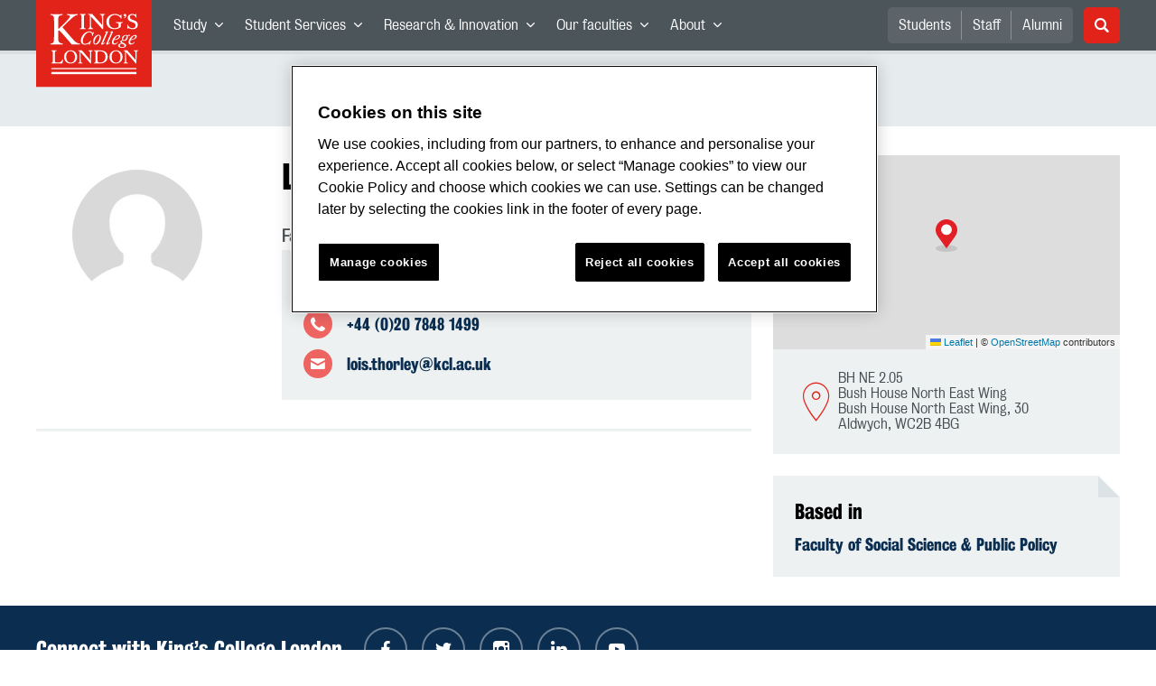

--- FILE ---
content_type: application/javascript; charset=UTF-8
request_url: https://www.kcl.ac.uk/_GhbZtw_e33f3a6e-9e41-4503-b24e-2697b41fd1ff/static/modern/js/223.0522d171aba8bcec84a1.mjs
body_size: 14784
content:
(self["__LOADABLE_LOADED_CHUNKS__"] = self["__LOADABLE_LOADED_CHUNKS__"] || []).push([[223],{

/***/ 76550:
/***/ ((__unused_webpack_module, __webpack_exports__, __webpack_require__) => {

"use strict";
/* harmony export */ __webpack_require__.d(__webpack_exports__, {
/* harmony export */   A4: () => (/* binding */ Renderer),
/* harmony export */   Tz: () => (/* binding */ RenderContextProvider)
/* harmony export */ });
/* unused harmony exports Abbreviation, Anchor, Asset, Code, Component, Delete, Divider, Emphasis, Entry, FormContentType, Fragment, Heading, Image, InlineCode, InlineEntry, Insert, Keyboard, LineBreak, Link, Liquid, List, ListItem, Mark, Panel, Paragraph, Quote, RenderChildren, RendererContext, Strikethrough, Strong, Subscript, Superscript, Table, TableBody, TableCaption, TableCell, TableFooter, TableHeader, TableHeaderCell, TableRow, Underline, Variable */
/* harmony import */ var react__WEBPACK_IMPORTED_MODULE_0__ = __webpack_require__(48322);
var __defProp = Object.defineProperty;
var __getOwnPropSymbols = Object.getOwnPropertySymbols;
var __hasOwnProp = Object.prototype.hasOwnProperty;
var __propIsEnum = Object.prototype.propertyIsEnumerable;
var __defNormalProp = (obj, key, value) => key in obj ? __defProp(obj, key, { enumerable: true, configurable: true, writable: true, value }) : obj[key] = value;
var __spreadValues = (a, b) => {
  for (var prop in b || (b = {}))
    if (__hasOwnProp.call(b, prop))
      __defNormalProp(a, prop, b[prop]);
  if (__getOwnPropSymbols)
    for (var prop of __getOwnPropSymbols(b)) {
      if (__propIsEnum.call(b, prop))
        __defNormalProp(a, prop, b[prop]);
    }
  return a;
};
var __objRest = (source, exclude) => {
  var target = {};
  for (var prop in source)
    if (__hasOwnProp.call(source, prop) && exclude.indexOf(prop) < 0)
      target[prop] = source[prop];
  if (source != null && __getOwnPropSymbols)
    for (var prop of __getOwnPropSymbols(source)) {
      if (exclude.indexOf(prop) < 0 && __propIsEnum.call(source, prop))
        target[prop] = source[prop];
    }
  return target;
};

// src/renderer.tsx

var RendererContext = (0,react__WEBPACK_IMPORTED_MODULE_0__.createContext)({});
function RenderContextProvider(props) {
  const overrideBlocks = props.blocks;
  const blocks = Object.keys(BLOCK_RENDERERS).reduce((prev, type) => {
    const blockType = type;
    const renderer = (overrideBlocks == null ? void 0 : overrideBlocks[blockType]) || BLOCK_RENDERERS[blockType];
    prev[blockType] = renderer;
    return prev;
  }, {});
  const overrideDecorators = props.decorators;
  const decorators = Object.keys(DECORATOR_RENDERERS).reduce((prev, type) => {
    const decoratorType = type;
    prev[decoratorType] = (overrideDecorators == null ? void 0 : overrideDecorators[decoratorType]) || DECORATOR_RENDERERS[decoratorType];
    return prev;
  }, {});
  const value = { blocks, decorators, components: props.components, entries: props.entries, assets: props == null ? void 0 : props.assets };
  return /* @__PURE__ */ react__WEBPACK_IMPORTED_MODULE_0__.createElement(RendererContext.Provider, { value }, props.children);
}
function useBlocks() {
  const value = (0,react__WEBPACK_IMPORTED_MODULE_0__.useContext)(RendererContext);
  return value.blocks || BLOCK_RENDERERS;
}
function useDecorators() {
  const value = (0,react__WEBPACK_IMPORTED_MODULE_0__.useContext)(RendererContext);
  return value.decorators || DECORATOR_RENDERERS;
}
function useComponents() {
  const value = (0,react__WEBPACK_IMPORTED_MODULE_0__.useContext)(RendererContext);
  return value.components || {};
}
function useEntries() {
  const value = (0,react__WEBPACK_IMPORTED_MODULE_0__.useContext)(RendererContext);
  return value.entries || {};
}
function useAssets() {
  const value = (0,react__WEBPACK_IMPORTED_MODULE_0__.useContext)(RendererContext);
  return value.assets || {};
}
function RenderBlock(props) {
  const blocks = useBlocks();
  const Component2 = blocks[props.block.type];
  return !!Component2 ? /* @__PURE__ */ react__WEBPACK_IMPORTED_MODULE_0__.createElement(Component2, { block: props.block }) : null;
}
function RenderBlocks(props) {
  return /* @__PURE__ */ react__WEBPACK_IMPORTED_MODULE_0__.createElement(react__WEBPACK_IMPORTED_MODULE_0__.Fragment, null, props.blocks.map((block) => /* @__PURE__ */ react__WEBPACK_IMPORTED_MODULE_0__.createElement(RenderBlock, { block, key: block.id })));
}
function RenderContents(props) {
  return props.contents ? props.contents : props.fallback;
}
function RenderChildren(props) {
  var _a, _b;
  const isArray = Array.isArray((_a = props.block) == null ? void 0 : _a.value);
  const isString = typeof ((_b = props.block) == null ? void 0 : _b.value) === "string";
  const render = () => {
    if (isArray) {
      return /* @__PURE__ */ react__WEBPACK_IMPORTED_MODULE_0__.createElement(RenderBlocks, { blocks: props.block.value });
    } else if (isString) {
      return /* @__PURE__ */ react__WEBPACK_IMPORTED_MODULE_0__.createElement(RenderText, { text: props.block.value });
    } else {
      return /* @__PURE__ */ react__WEBPACK_IMPORTED_MODULE_0__.createElement(RenderText, { text: "" });
    }
  };
  return render();
}
function RenderText(props) {
  return /* @__PURE__ */ react__WEBPACK_IMPORTED_MODULE_0__.createElement(react__WEBPACK_IMPORTED_MODULE_0__.Fragment, null, props.text);
}
function Renderer(props) {
  return /* @__PURE__ */ react__WEBPACK_IMPORTED_MODULE_0__.createElement(RenderBlocks, { blocks: props.data });
}
function getAttributes(props, extra = {}) {
  var _c;
  const _a = props, { block } = _a, rest = __objRest(_a, ["block"]);
  let _b = rest, { children, decorator, otherDecorators } = _b, attributes = __objRest(_b, ["children", "decorator", "otherDecorators"]);
  attributes = __spreadValues(__spreadValues({
    id: (_c = block == null ? void 0 : block.properties) == null ? void 0 : _c.id
  }, extra), attributes);
  return attributes;
}
function WithCaption(props) {
  return !!props.caption ? /* @__PURE__ */ react__WEBPACK_IMPORTED_MODULE_0__.createElement("figure", null, props.children, /* @__PURE__ */ react__WEBPACK_IMPORTED_MODULE_0__.createElement("figcaption", null, props.caption)) : props.children || null;
}
function RenderBlockChildrenFactory() {
  return function(props) {
    return /* @__PURE__ */ react__WEBPACK_IMPORTED_MODULE_0__.createElement(RenderChildren, { block: props.block });
  };
}
function EmptyChildrenFactory() {
  return function(props) {
    return /* @__PURE__ */ react__WEBPACK_IMPORTED_MODULE_0__.createElement(react__WEBPACK_IMPORTED_MODULE_0__.Fragment, null);
  };
}
function Anchor(props) {
  const attributes = getAttributes(props);
  return /* @__PURE__ */ react__WEBPACK_IMPORTED_MODULE_0__.createElement("a", __spreadValues({}, attributes), /* @__PURE__ */ react__WEBPACK_IMPORTED_MODULE_0__.createElement(RenderContents, { contents: props.children, fallback: /* @__PURE__ */ react__WEBPACK_IMPORTED_MODULE_0__.createElement(Anchor.Children, { block: props.block }) }));
}
Anchor.Children = RenderBlockChildrenFactory();
function Asset(props) {
  var _a, _b, _c;
  const contentTypeId = (_c = (_b = (_a = props == null ? void 0 : props.block) == null ? void 0 : _a.value) == null ? void 0 : _b.sys) == null ? void 0 : _c.contentTypeId;
  const components = useAssets();
  const AssetElement = !!contentTypeId ? components == null ? void 0 : components[contentTypeId] : void 0;
  const attributes = getAttributes(props);
  return !!AssetElement ? /* @__PURE__ */ react__WEBPACK_IMPORTED_MODULE_0__.createElement(AssetElement, __spreadValues({}, props)) : /* @__PURE__ */ react__WEBPACK_IMPORTED_MODULE_0__.createElement("div", __spreadValues({}, attributes), /* @__PURE__ */ react__WEBPACK_IMPORTED_MODULE_0__.createElement(RenderContents, { contents: props.children, fallback: /* @__PURE__ */ react__WEBPACK_IMPORTED_MODULE_0__.createElement(Asset.Children, { block: props.block }) }));
}
Asset.Children = function(props) {
  var _a, _b, _c, _d, _e, _f, _g;
  const href = (_c = (_b = (_a = props == null ? void 0 : props.block) == null ? void 0 : _a.value) == null ? void 0 : _b.sys) == null ? void 0 : _c.uri;
  const entryTitle = ((_e = (_d = props == null ? void 0 : props.block) == null ? void 0 : _d.value) == null ? void 0 : _e.entryTitle) || "";
  const entryDescription = ((_g = (_f = props == null ? void 0 : props.block) == null ? void 0 : _f.value) == null ? void 0 : _g.entryDescription) || "";
  return /* @__PURE__ */ react__WEBPACK_IMPORTED_MODULE_0__.createElement(react__WEBPACK_IMPORTED_MODULE_0__.Fragment, null, /* @__PURE__ */ react__WEBPACK_IMPORTED_MODULE_0__.createElement("div", null, !!href ? /* @__PURE__ */ react__WEBPACK_IMPORTED_MODULE_0__.createElement("a", { href }, entryTitle) : entryTitle), !!entryDescription ? /* @__PURE__ */ react__WEBPACK_IMPORTED_MODULE_0__.createElement("div", null, entryDescription) : null);
};
function Code(props) {
  var _a, _b, _c, _d;
  const attributes = getAttributes(props, {
    "data-language": (_b = (_a = props.block) == null ? void 0 : _a.value) == null ? void 0 : _b.language
  });
  const codeAttributes = getAttributes(props, {
    className: `language-${(_d = (_c = props.block) == null ? void 0 : _c.value) == null ? void 0 : _d.language}`
  });
  return /* @__PURE__ */ react__WEBPACK_IMPORTED_MODULE_0__.createElement("pre", __spreadValues({}, attributes), /* @__PURE__ */ react__WEBPACK_IMPORTED_MODULE_0__.createElement("code", __spreadValues({}, codeAttributes), /* @__PURE__ */ react__WEBPACK_IMPORTED_MODULE_0__.createElement(RenderContents, { contents: props.children, fallback: /* @__PURE__ */ react__WEBPACK_IMPORTED_MODULE_0__.createElement(Code.Children, { block: props.block }) })));
}
Code.Children = function(props) {
  var _a, _b;
  return /* @__PURE__ */ react__WEBPACK_IMPORTED_MODULE_0__.createElement(react__WEBPACK_IMPORTED_MODULE_0__.Fragment, null, (_b = (_a = props.block) == null ? void 0 : _a.value) == null ? void 0 : _b.code);
};
function CodeWithCaption(props) {
  var _a, _b;
  return /* @__PURE__ */ react__WEBPACK_IMPORTED_MODULE_0__.createElement(WithCaption, { caption: (_b = (_a = props.block) == null ? void 0 : _a.value) == null ? void 0 : _b.caption }, /* @__PURE__ */ react__WEBPACK_IMPORTED_MODULE_0__.createElement(Code, __spreadValues({}, props)));
}
function Component(props) {
  var _a, _b;
  const component = (_a = props == null ? void 0 : props.block.properties) == null ? void 0 : _a.component;
  const components = useComponents();
  const ComponentElement = !!component ? components == null ? void 0 : components[component] : void 0;
  const value = props.block.value ? JSON.stringify(props.block.value) : "";
  const attributes = getAttributes(props, {
    className: "component",
    "data-component": (_b = props.block.properties) == null ? void 0 : _b.component,
    "data-component-value": value
  });
  return !!ComponentElement ? /* @__PURE__ */ react__WEBPACK_IMPORTED_MODULE_0__.createElement(ComponentElement, __spreadValues({}, props)) : /* @__PURE__ */ react__WEBPACK_IMPORTED_MODULE_0__.createElement("div", __spreadValues({}, attributes), /* @__PURE__ */ react__WEBPACK_IMPORTED_MODULE_0__.createElement(RenderContents, { contents: props.children, fallback: /* @__PURE__ */ react__WEBPACK_IMPORTED_MODULE_0__.createElement(Component.Children, { block: props.block }) }));
}
Component.Children = function(props) {
  var _a, _b;
  return /* @__PURE__ */ react__WEBPACK_IMPORTED_MODULE_0__.createElement(react__WEBPACK_IMPORTED_MODULE_0__.Fragment, null, "Component: ", (_b = (_a = props.block) == null ? void 0 : _a.properties) == null ? void 0 : _b.component);
};
function Divider(props) {
  const attributes = getAttributes(props);
  return /* @__PURE__ */ react__WEBPACK_IMPORTED_MODULE_0__.createElement("hr", __spreadValues({}, attributes));
}
Divider.Children = EmptyChildrenFactory();
function Entry(props) {
  var _a, _b, _c;
  const contentTypeId = (_c = (_b = (_a = props == null ? void 0 : props.block) == null ? void 0 : _a.value) == null ? void 0 : _b.sys) == null ? void 0 : _c.contentTypeId;
  const components = useEntries();
  const EntryElement = !!contentTypeId ? components == null ? void 0 : components[contentTypeId] : void 0;
  const attributes = getAttributes(props);
  return !!EntryElement ? /* @__PURE__ */ react__WEBPACK_IMPORTED_MODULE_0__.createElement(EntryElement, __spreadValues({}, props)) : /* @__PURE__ */ react__WEBPACK_IMPORTED_MODULE_0__.createElement("div", __spreadValues({}, attributes), /* @__PURE__ */ react__WEBPACK_IMPORTED_MODULE_0__.createElement(RenderContents, { contents: props.children, fallback: /* @__PURE__ */ react__WEBPACK_IMPORTED_MODULE_0__.createElement(Entry.Children, { block: props.block }) }));
}
Entry.Children = function(props) {
  var _a, _b, _c, _d, _e, _f, _g;
  const href = (_c = (_b = (_a = props == null ? void 0 : props.block) == null ? void 0 : _a.value) == null ? void 0 : _b.sys) == null ? void 0 : _c.uri;
  const entryTitle = ((_e = (_d = props == null ? void 0 : props.block) == null ? void 0 : _d.value) == null ? void 0 : _e.entryTitle) || "";
  const entryDescription = ((_g = (_f = props == null ? void 0 : props.block) == null ? void 0 : _f.value) == null ? void 0 : _g.entryDescription) || "";
  return /* @__PURE__ */ react__WEBPACK_IMPORTED_MODULE_0__.createElement(react__WEBPACK_IMPORTED_MODULE_0__.Fragment, null, /* @__PURE__ */ react__WEBPACK_IMPORTED_MODULE_0__.createElement("div", null, !!href ? /* @__PURE__ */ react__WEBPACK_IMPORTED_MODULE_0__.createElement("a", { href }, entryTitle) : entryTitle), !!entryDescription ? /* @__PURE__ */ react__WEBPACK_IMPORTED_MODULE_0__.createElement("div", null, entryDescription) : null);
};
function FormContentType(_props) {
  return null;
}
FormContentType.Children = function(_props) {
  return null;
};
function Fragment(props) {
  var _a, _b, _c, _d, _e;
  const hasDecorators = !!((_c = (_b = (_a = props.block) == null ? void 0 : _a.properties) == null ? void 0 : _b.decorators) == null ? void 0 : _c.length);
  const decorators = (_e = (_d = props.block) == null ? void 0 : _d.properties) == null ? void 0 : _e.decorators;
  return hasDecorators ? /* @__PURE__ */ react__WEBPACK_IMPORTED_MODULE_0__.createElement(Decorators, { block: props.block, decorators }) : /* @__PURE__ */ react__WEBPACK_IMPORTED_MODULE_0__.createElement(RenderContents, { contents: props.children, fallback: /* @__PURE__ */ react__WEBPACK_IMPORTED_MODULE_0__.createElement(Fragment.Children, { block: props.block }) });
}
Fragment.Children = RenderBlockChildrenFactory();
function Heading(props) {
  const attributes = getAttributes(props);
  const render = () => {
    var _a, _b;
    switch ((_b = (_a = props == null ? void 0 : props.block) == null ? void 0 : _a.properties) == null ? void 0 : _b.level) {
      case 2: {
        return /* @__PURE__ */ react__WEBPACK_IMPORTED_MODULE_0__.createElement("h2", __spreadValues({}, attributes), /* @__PURE__ */ react__WEBPACK_IMPORTED_MODULE_0__.createElement(RenderContents, { contents: props.children, fallback: /* @__PURE__ */ react__WEBPACK_IMPORTED_MODULE_0__.createElement(Heading.Children, { block: props.block }) }));
      }
      case 3: {
        return /* @__PURE__ */ react__WEBPACK_IMPORTED_MODULE_0__.createElement("h3", __spreadValues({}, attributes), /* @__PURE__ */ react__WEBPACK_IMPORTED_MODULE_0__.createElement(RenderContents, { contents: props.children, fallback: /* @__PURE__ */ react__WEBPACK_IMPORTED_MODULE_0__.createElement(Heading.Children, { block: props.block }) }));
      }
      case 4: {
        return /* @__PURE__ */ react__WEBPACK_IMPORTED_MODULE_0__.createElement("h4", __spreadValues({}, attributes), /* @__PURE__ */ react__WEBPACK_IMPORTED_MODULE_0__.createElement(RenderContents, { contents: props.children, fallback: /* @__PURE__ */ react__WEBPACK_IMPORTED_MODULE_0__.createElement(Heading.Children, { block: props.block }) }));
      }
      case 5: {
        return /* @__PURE__ */ react__WEBPACK_IMPORTED_MODULE_0__.createElement("h5", __spreadValues({}, attributes), /* @__PURE__ */ react__WEBPACK_IMPORTED_MODULE_0__.createElement(RenderContents, { contents: props.children, fallback: /* @__PURE__ */ react__WEBPACK_IMPORTED_MODULE_0__.createElement(Heading.Children, { block: props.block }) }));
      }
      case 6: {
        return /* @__PURE__ */ react__WEBPACK_IMPORTED_MODULE_0__.createElement("h6", __spreadValues({}, attributes), /* @__PURE__ */ react__WEBPACK_IMPORTED_MODULE_0__.createElement(RenderContents, { contents: props.children, fallback: /* @__PURE__ */ react__WEBPACK_IMPORTED_MODULE_0__.createElement(Heading.Children, { block: props.block }) }));
      }
      default: {
        return /* @__PURE__ */ react__WEBPACK_IMPORTED_MODULE_0__.createElement("h1", __spreadValues({}, attributes), /* @__PURE__ */ react__WEBPACK_IMPORTED_MODULE_0__.createElement(RenderContents, { contents: props.children, fallback: /* @__PURE__ */ react__WEBPACK_IMPORTED_MODULE_0__.createElement(Heading.Children, { block: props.block }) }));
      }
    }
  };
  return render();
}
Heading.Children = RenderBlockChildrenFactory();
function Image(props) {
  var _a, _b, _c, _d, _e, _f, _g, _h;
  const src = (_d = (_c = (_b = (_a = props.block) == null ? void 0 : _a.value) == null ? void 0 : _b.asset) == null ? void 0 : _c.sys) == null ? void 0 : _d.uri;
  const attributes = getAttributes(props, {
    src,
    alt: (_f = (_e = props.block) == null ? void 0 : _e.value) == null ? void 0 : _f.altText,
    title: (_h = (_g = props == null ? void 0 : props.block) == null ? void 0 : _g.value) == null ? void 0 : _h.caption
  });
  return /* @__PURE__ */ react__WEBPACK_IMPORTED_MODULE_0__.createElement("img", __spreadValues({}, attributes));
}
Image.Children = EmptyChildrenFactory();
function ImageWithCaption(props) {
  var _a, _b;
  return /* @__PURE__ */ react__WEBPACK_IMPORTED_MODULE_0__.createElement(WithCaption, { caption: (_b = (_a = props.block) == null ? void 0 : _a.value) == null ? void 0 : _b.caption }, /* @__PURE__ */ react__WEBPACK_IMPORTED_MODULE_0__.createElement(Image, __spreadValues({}, props)));
}
function InlineEntry(props) {
  var _a, _b, _c;
  const href = (_c = (_b = (_a = props == null ? void 0 : props.block) == null ? void 0 : _a.value) == null ? void 0 : _b.sys) == null ? void 0 : _c.uri;
  const attributes = getAttributes(props, {
    href
  });
  return !!attributes.href ? /* @__PURE__ */ react__WEBPACK_IMPORTED_MODULE_0__.createElement("a", __spreadValues({}, attributes), /* @__PURE__ */ react__WEBPACK_IMPORTED_MODULE_0__.createElement(RenderContents, { contents: props.children, fallback: /* @__PURE__ */ react__WEBPACK_IMPORTED_MODULE_0__.createElement(InlineEntry.Children, { block: props.block }) })) : /* @__PURE__ */ react__WEBPACK_IMPORTED_MODULE_0__.createElement(RenderContents, { contents: props.children, fallback: /* @__PURE__ */ react__WEBPACK_IMPORTED_MODULE_0__.createElement(InlineEntry.Children, { block: props.block }) });
}
InlineEntry.Children = function(props) {
  var _a, _b;
  const entryTitle = ((_b = (_a = props == null ? void 0 : props.block) == null ? void 0 : _a.value) == null ? void 0 : _b.entryTitle) || "";
  return /* @__PURE__ */ react__WEBPACK_IMPORTED_MODULE_0__.createElement(react__WEBPACK_IMPORTED_MODULE_0__.Fragment, null, entryTitle);
};
function Link(props) {
  var _a, _b, _c, _d, _e, _f, _g;
  const linkValue = (_b = (_a = props == null ? void 0 : props.block) == null ? void 0 : _a.properties) == null ? void 0 : _b.link;
  const attributes = getAttributes(props, {
    href: (_c = linkValue == null ? void 0 : linkValue.sys) == null ? void 0 : _c.uri,
    target: ((_e = (_d = props == null ? void 0 : props.block) == null ? void 0 : _d.properties) == null ? void 0 : _e.newTab) ? "_blank" : null,
    rel: ((_g = (_f = props == null ? void 0 : props.block) == null ? void 0 : _f.properties) == null ? void 0 : _g.newTab) ? "noopener noreferrer" : null
  });
  return !!attributes.href ? /* @__PURE__ */ react__WEBPACK_IMPORTED_MODULE_0__.createElement("a", __spreadValues({}, attributes), /* @__PURE__ */ react__WEBPACK_IMPORTED_MODULE_0__.createElement(RenderContents, { contents: props.children, fallback: /* @__PURE__ */ react__WEBPACK_IMPORTED_MODULE_0__.createElement(Link.Children, { block: props.block }) })) : /* @__PURE__ */ react__WEBPACK_IMPORTED_MODULE_0__.createElement(RenderContents, { contents: props.children, fallback: /* @__PURE__ */ react__WEBPACK_IMPORTED_MODULE_0__.createElement(Link.Children, { block: props.block }) });
}
Link.Children = RenderBlockChildrenFactory();
function Liquid(props) {
  return /* @__PURE__ */ react__WEBPACK_IMPORTED_MODULE_0__.createElement(RenderContents, { contents: props.children, fallback: /* @__PURE__ */ react__WEBPACK_IMPORTED_MODULE_0__.createElement(Liquid.Children, { block: props.block }) });
}
Liquid.Children = function(props) {
  var _a;
  return /* @__PURE__ */ react__WEBPACK_IMPORTED_MODULE_0__.createElement(react__WEBPACK_IMPORTED_MODULE_0__.Fragment, null, (_a = props.block) == null ? void 0 : _a.value);
};
function List(props) {
  var _a, _b, _c, _d;
  const isOrdered = ((_b = (_a = props.block) == null ? void 0 : _a.properties) == null ? void 0 : _b.listType) === "ordered";
  const attributes = getAttributes(props, {
    start: isOrdered ? (_d = (_c = props.block) == null ? void 0 : _c.properties) == null ? void 0 : _d.start : null
  });
  return isOrdered ? /* @__PURE__ */ react__WEBPACK_IMPORTED_MODULE_0__.createElement("ol", __spreadValues({}, attributes), /* @__PURE__ */ react__WEBPACK_IMPORTED_MODULE_0__.createElement(RenderContents, { contents: props.children, fallback: /* @__PURE__ */ react__WEBPACK_IMPORTED_MODULE_0__.createElement(List.Children, { block: props.block }) })) : /* @__PURE__ */ react__WEBPACK_IMPORTED_MODULE_0__.createElement("ul", __spreadValues({}, attributes), /* @__PURE__ */ react__WEBPACK_IMPORTED_MODULE_0__.createElement(RenderContents, { contents: props.children, fallback: /* @__PURE__ */ react__WEBPACK_IMPORTED_MODULE_0__.createElement(List.Children, { block: props.block }) }));
}
List.Children = RenderBlockChildrenFactory();
function ListItem(props) {
  const attributes = getAttributes(props);
  return /* @__PURE__ */ react__WEBPACK_IMPORTED_MODULE_0__.createElement("li", __spreadValues({}, attributes), /* @__PURE__ */ react__WEBPACK_IMPORTED_MODULE_0__.createElement(RenderContents, { contents: props.children, fallback: /* @__PURE__ */ react__WEBPACK_IMPORTED_MODULE_0__.createElement(ListItem.Children, { block: props.block }) }));
}
ListItem.Children = RenderBlockChildrenFactory();
function Panel(props) {
  var _a, _b;
  const attributes = getAttributes(props, {
    className: ["panel", ((_b = (_a = props.block) == null ? void 0 : _a.properties) == null ? void 0 : _b.panelType) || "info"].join(" ")
  });
  return /* @__PURE__ */ react__WEBPACK_IMPORTED_MODULE_0__.createElement("aside", __spreadValues({}, attributes), /* @__PURE__ */ react__WEBPACK_IMPORTED_MODULE_0__.createElement(RenderContents, { contents: props.children, fallback: /* @__PURE__ */ react__WEBPACK_IMPORTED_MODULE_0__.createElement(Panel.Children, { block: props.block }) }));
}
Panel.Children = RenderBlockChildrenFactory();
function Paragraph(props) {
  var _a, _b;
  const attributes = getAttributes(props, {
    className: (_b = (_a = props.block) == null ? void 0 : _a.properties) == null ? void 0 : _b.paragraphType
  });
  return /* @__PURE__ */ react__WEBPACK_IMPORTED_MODULE_0__.createElement("p", __spreadValues({}, attributes), /* @__PURE__ */ react__WEBPACK_IMPORTED_MODULE_0__.createElement(RenderContents, { contents: props.children, fallback: /* @__PURE__ */ react__WEBPACK_IMPORTED_MODULE_0__.createElement(Paragraph.Children, { block: props.block }) }));
}
Paragraph.Children = RenderBlockChildrenFactory();
function Quote(props) {
  var _a, _b;
  const attributes = getAttributes(props, {
    "cite": (_b = (_a = props.block) == null ? void 0 : _a.properties) == null ? void 0 : _b.url
  });
  return /* @__PURE__ */ react__WEBPACK_IMPORTED_MODULE_0__.createElement("blockquote", __spreadValues({}, attributes), /* @__PURE__ */ react__WEBPACK_IMPORTED_MODULE_0__.createElement(RenderContents, { contents: props.children, fallback: /* @__PURE__ */ react__WEBPACK_IMPORTED_MODULE_0__.createElement(Quote.Children, { block: props.block }) }));
}
Quote.Children = function(props) {
  var _a, _b, _c, _d;
  const source = (_b = (_a = props.block) == null ? void 0 : _a.properties) == null ? void 0 : _b.source;
  const citation = (_d = (_c = props.block) == null ? void 0 : _c.properties) == null ? void 0 : _d.citation;
  const hasChildren = !!source || !!citation;
  return hasChildren ? /* @__PURE__ */ react__WEBPACK_IMPORTED_MODULE_0__.createElement(react__WEBPACK_IMPORTED_MODULE_0__.Fragment, null, /* @__PURE__ */ react__WEBPACK_IMPORTED_MODULE_0__.createElement("p", null, /* @__PURE__ */ react__WEBPACK_IMPORTED_MODULE_0__.createElement(RenderChildren, { block: props.block })), /* @__PURE__ */ react__WEBPACK_IMPORTED_MODULE_0__.createElement("footer", null, source, " ", !!citation ? /* @__PURE__ */ react__WEBPACK_IMPORTED_MODULE_0__.createElement("cite", null, citation) : /* @__PURE__ */ react__WEBPACK_IMPORTED_MODULE_0__.createElement(react__WEBPACK_IMPORTED_MODULE_0__.Fragment, null))) : /* @__PURE__ */ react__WEBPACK_IMPORTED_MODULE_0__.createElement(RenderChildren, { block: props.block });
};
function Table(props) {
  const attributes = getAttributes(props);
  return /* @__PURE__ */ react__WEBPACK_IMPORTED_MODULE_0__.createElement("table", __spreadValues({}, attributes), /* @__PURE__ */ react__WEBPACK_IMPORTED_MODULE_0__.createElement(RenderContents, { contents: props.children, fallback: /* @__PURE__ */ react__WEBPACK_IMPORTED_MODULE_0__.createElement(Table.Children, { block: props.block }) }));
}
Table.Children = RenderBlockChildrenFactory();
function TableBody(props) {
  const attributes = getAttributes(props);
  return /* @__PURE__ */ react__WEBPACK_IMPORTED_MODULE_0__.createElement("tbody", __spreadValues({}, attributes), /* @__PURE__ */ react__WEBPACK_IMPORTED_MODULE_0__.createElement(RenderContents, { contents: props.children, fallback: /* @__PURE__ */ react__WEBPACK_IMPORTED_MODULE_0__.createElement(TableBody.Children, { block: props.block }) }));
}
TableBody.Children = RenderBlockChildrenFactory();
function TableCaption(props) {
  const attributes = getAttributes(props);
  return /* @__PURE__ */ react__WEBPACK_IMPORTED_MODULE_0__.createElement("caption", __spreadValues({}, attributes), /* @__PURE__ */ react__WEBPACK_IMPORTED_MODULE_0__.createElement(RenderContents, { contents: props.children, fallback: /* @__PURE__ */ react__WEBPACK_IMPORTED_MODULE_0__.createElement(TableCaption.Children, { block: props.block }) }));
}
TableCaption.Children = RenderBlockChildrenFactory();
function TableCell(props) {
  const attributes = getAttributes(props);
  return /* @__PURE__ */ react__WEBPACK_IMPORTED_MODULE_0__.createElement("td", __spreadValues({}, attributes), /* @__PURE__ */ react__WEBPACK_IMPORTED_MODULE_0__.createElement(RenderContents, { contents: props.children, fallback: /* @__PURE__ */ react__WEBPACK_IMPORTED_MODULE_0__.createElement(TableCell.Children, { block: props.block }) }));
}
TableCell.Children = RenderBlockChildrenFactory();
function TableFooter(props) {
  const attributes = getAttributes(props);
  return /* @__PURE__ */ react__WEBPACK_IMPORTED_MODULE_0__.createElement("tfoot", __spreadValues({}, attributes), /* @__PURE__ */ react__WEBPACK_IMPORTED_MODULE_0__.createElement(RenderContents, { contents: props.children, fallback: /* @__PURE__ */ react__WEBPACK_IMPORTED_MODULE_0__.createElement(TableFooter.Children, { block: props.block }) }));
}
TableFooter.Children = RenderBlockChildrenFactory();
function TableHeader(props) {
  const attributes = getAttributes(props);
  return /* @__PURE__ */ react__WEBPACK_IMPORTED_MODULE_0__.createElement("thead", __spreadValues({}, attributes), /* @__PURE__ */ react__WEBPACK_IMPORTED_MODULE_0__.createElement(RenderContents, { contents: props.children, fallback: /* @__PURE__ */ react__WEBPACK_IMPORTED_MODULE_0__.createElement(TableHeader.Children, { block: props.block }) }));
}
TableHeader.Children = RenderBlockChildrenFactory();
function TableHeaderCell(props) {
  const attributes = getAttributes(props);
  return /* @__PURE__ */ react__WEBPACK_IMPORTED_MODULE_0__.createElement("th", __spreadValues({}, attributes), /* @__PURE__ */ react__WEBPACK_IMPORTED_MODULE_0__.createElement(RenderContents, { contents: props.children, fallback: /* @__PURE__ */ react__WEBPACK_IMPORTED_MODULE_0__.createElement(TableHeaderCell.Children, { block: props.block }) }));
}
TableHeaderCell.Children = RenderBlockChildrenFactory();
function TableRow(props) {
  const attributes = getAttributes(props);
  return /* @__PURE__ */ react__WEBPACK_IMPORTED_MODULE_0__.createElement("tr", __spreadValues({}, attributes), /* @__PURE__ */ react__WEBPACK_IMPORTED_MODULE_0__.createElement(RenderContents, { contents: props.children, fallback: /* @__PURE__ */ react__WEBPACK_IMPORTED_MODULE_0__.createElement(TableRow.Children, { block: props.block }) }));
}
TableRow.Children = RenderBlockChildrenFactory();
function Decorators(props) {
  const decorators = useDecorators();
  const remainingDecorators = !!props.decorators ? [...props.decorators] : void 0;
  const firstDecorator = !!remainingDecorators ? remainingDecorators.shift() : void 0;
  const DecoratorComponent = !!firstDecorator ? decorators[firstDecorator] : void 0;
  const render = () => {
    if (!!DecoratorComponent) {
      return /* @__PURE__ */ react__WEBPACK_IMPORTED_MODULE_0__.createElement(DecoratorComponent, { block: props.block, decorator: firstDecorator, otherDecorators: remainingDecorators });
    } else if (firstDecorator) {
      return /* @__PURE__ */ react__WEBPACK_IMPORTED_MODULE_0__.createElement(Decorators, { block: props.block, decorators: remainingDecorators });
    } else {
      return /* @__PURE__ */ react__WEBPACK_IMPORTED_MODULE_0__.createElement(Fragment.Children, { block: props.block });
    }
  };
  return render();
}
function DecoratorChildren(props) {
  return /* @__PURE__ */ react__WEBPACK_IMPORTED_MODULE_0__.createElement(Decorators, { block: props.block, decorators: props.otherDecorators });
}
function Abbreviation(props) {
  var _a, _b, _c;
  const title = (_c = (_b = (_a = props == null ? void 0 : props.block) == null ? void 0 : _a.properties) == null ? void 0 : _b.abbreviation) == null ? void 0 : _c.title;
  const attributes = getAttributes(props, { title });
  return /* @__PURE__ */ react__WEBPACK_IMPORTED_MODULE_0__.createElement("abbr", __spreadValues({}, attributes), /* @__PURE__ */ react__WEBPACK_IMPORTED_MODULE_0__.createElement(RenderContents, { contents: props.children, fallback: /* @__PURE__ */ react__WEBPACK_IMPORTED_MODULE_0__.createElement(InlineCode.Children, { block: props.block, decorator: props.decorator, otherDecorators: props.otherDecorators }) }));
}
Abbreviation.Children = DecoratorChildren;
function InlineCode(props) {
  const attributes = getAttributes(props);
  return /* @__PURE__ */ react__WEBPACK_IMPORTED_MODULE_0__.createElement("code", __spreadValues({}, attributes), /* @__PURE__ */ react__WEBPACK_IMPORTED_MODULE_0__.createElement(RenderContents, { contents: props.children, fallback: /* @__PURE__ */ react__WEBPACK_IMPORTED_MODULE_0__.createElement(InlineCode.Children, { block: props.block, decorator: props.decorator, otherDecorators: props.otherDecorators }) }));
}
InlineCode.Children = DecoratorChildren;
function Delete(props) {
  const attributes = getAttributes(props);
  return /* @__PURE__ */ react__WEBPACK_IMPORTED_MODULE_0__.createElement("del", __spreadValues({}, attributes), /* @__PURE__ */ react__WEBPACK_IMPORTED_MODULE_0__.createElement(RenderContents, { contents: props.children, fallback: /* @__PURE__ */ react__WEBPACK_IMPORTED_MODULE_0__.createElement(Delete.Children, { block: props.block, decorator: props.decorator, otherDecorators: props.otherDecorators }) }));
}
Delete.Children = DecoratorChildren;
function Emphasis(props) {
  const attributes = getAttributes(props);
  return /* @__PURE__ */ react__WEBPACK_IMPORTED_MODULE_0__.createElement("em", __spreadValues({}, attributes), /* @__PURE__ */ react__WEBPACK_IMPORTED_MODULE_0__.createElement(RenderContents, { contents: props.children, fallback: /* @__PURE__ */ react__WEBPACK_IMPORTED_MODULE_0__.createElement(Emphasis.Children, { block: props.block, decorator: props.decorator, otherDecorators: props.otherDecorators }) }));
}
Emphasis.Children = DecoratorChildren;
function Insert(props) {
  const attributes = getAttributes(props);
  return /* @__PURE__ */ react__WEBPACK_IMPORTED_MODULE_0__.createElement("ins", __spreadValues({}, attributes), /* @__PURE__ */ react__WEBPACK_IMPORTED_MODULE_0__.createElement(RenderContents, { contents: props.children, fallback: /* @__PURE__ */ react__WEBPACK_IMPORTED_MODULE_0__.createElement(Insert.Children, { block: props.block, decorator: props.decorator, otherDecorators: props.otherDecorators }) }));
}
Insert.Children = DecoratorChildren;
function Keyboard(props) {
  const attributes = getAttributes(props);
  return /* @__PURE__ */ react__WEBPACK_IMPORTED_MODULE_0__.createElement("kbd", __spreadValues({}, attributes), /* @__PURE__ */ react__WEBPACK_IMPORTED_MODULE_0__.createElement(RenderContents, { contents: props.children, fallback: /* @__PURE__ */ react__WEBPACK_IMPORTED_MODULE_0__.createElement(Keyboard.Children, { block: props.block, decorator: props.decorator, otherDecorators: props.otherDecorators }) }));
}
Keyboard.Children = DecoratorChildren;
function LineBreak(props) {
  const attributes = getAttributes(props);
  return /* @__PURE__ */ react__WEBPACK_IMPORTED_MODULE_0__.createElement("br", __spreadValues({}, attributes));
}
LineBreak.Children = function(props) {
  return /* @__PURE__ */ react__WEBPACK_IMPORTED_MODULE_0__.createElement(react__WEBPACK_IMPORTED_MODULE_0__.Fragment, null);
};
function Mark(props) {
  const attributes = getAttributes(props);
  return /* @__PURE__ */ react__WEBPACK_IMPORTED_MODULE_0__.createElement("mark", __spreadValues({}, attributes), /* @__PURE__ */ react__WEBPACK_IMPORTED_MODULE_0__.createElement(RenderContents, { contents: props.children, fallback: /* @__PURE__ */ react__WEBPACK_IMPORTED_MODULE_0__.createElement(Mark.Children, { block: props.block, decorator: props.decorator, otherDecorators: props.otherDecorators }) }));
}
Mark.Children = DecoratorChildren;
function Strong(props) {
  const attributes = getAttributes(props);
  return /* @__PURE__ */ react__WEBPACK_IMPORTED_MODULE_0__.createElement("strong", __spreadValues({}, attributes), /* @__PURE__ */ react__WEBPACK_IMPORTED_MODULE_0__.createElement(RenderContents, { contents: props.children, fallback: /* @__PURE__ */ react__WEBPACK_IMPORTED_MODULE_0__.createElement(Strong.Children, { block: props.block, decorator: props.decorator, otherDecorators: props.otherDecorators }) }));
}
Strong.Children = DecoratorChildren;
function Strikethrough(props) {
  const attributes = getAttributes(props);
  return /* @__PURE__ */ react__WEBPACK_IMPORTED_MODULE_0__.createElement("s", __spreadValues({}, attributes), /* @__PURE__ */ react__WEBPACK_IMPORTED_MODULE_0__.createElement(RenderContents, { contents: props.children, fallback: /* @__PURE__ */ react__WEBPACK_IMPORTED_MODULE_0__.createElement(Strikethrough.Children, { block: props.block, decorator: props.decorator, otherDecorators: props.otherDecorators }) }));
}
Strikethrough.Children = DecoratorChildren;
function Subscript(props) {
  const attributes = getAttributes(props);
  return /* @__PURE__ */ react__WEBPACK_IMPORTED_MODULE_0__.createElement("sub", __spreadValues({}, attributes), /* @__PURE__ */ react__WEBPACK_IMPORTED_MODULE_0__.createElement(RenderContents, { contents: props.children, fallback: /* @__PURE__ */ react__WEBPACK_IMPORTED_MODULE_0__.createElement(Subscript.Children, { block: props.block, decorator: props.decorator, otherDecorators: props.otherDecorators }) }));
}
Subscript.Children = DecoratorChildren;
function Superscript(props) {
  const attributes = getAttributes(props);
  return /* @__PURE__ */ react__WEBPACK_IMPORTED_MODULE_0__.createElement("sup", __spreadValues({}, attributes), /* @__PURE__ */ react__WEBPACK_IMPORTED_MODULE_0__.createElement(RenderContents, { contents: props.children, fallback: /* @__PURE__ */ react__WEBPACK_IMPORTED_MODULE_0__.createElement(Superscript.Children, { block: props.block, decorator: props.decorator, otherDecorators: props.otherDecorators }) }));
}
Superscript.Children = DecoratorChildren;
function Underline(props) {
  const attributes = getAttributes(props);
  return /* @__PURE__ */ react__WEBPACK_IMPORTED_MODULE_0__.createElement("u", __spreadValues({}, attributes), /* @__PURE__ */ react__WEBPACK_IMPORTED_MODULE_0__.createElement(RenderContents, { contents: props.children, fallback: /* @__PURE__ */ react__WEBPACK_IMPORTED_MODULE_0__.createElement(Underline.Children, { block: props.block, decorator: props.decorator, otherDecorators: props.otherDecorators }) }));
}
Underline.Children = DecoratorChildren;
function Variable(props) {
  const attributes = getAttributes(props);
  return /* @__PURE__ */ react__WEBPACK_IMPORTED_MODULE_0__.createElement("var", __spreadValues({}, attributes), /* @__PURE__ */ react__WEBPACK_IMPORTED_MODULE_0__.createElement(RenderContents, { contents: props.children, fallback: /* @__PURE__ */ react__WEBPACK_IMPORTED_MODULE_0__.createElement(Variable.Children, { block: props.block, decorator: props.decorator, otherDecorators: props.otherDecorators }) }));
}
Variable.Children = DecoratorChildren;
var BLOCK_RENDERERS = {
  "_anchor": Anchor,
  "_asset": Asset,
  "_code": CodeWithCaption,
  "_component": Component,
  "_divider": Divider,
  "_entry": Entry,
  "_formContentType": FormContentType,
  "_fragment": Fragment,
  "_heading": Heading,
  "_image": ImageWithCaption,
  "_inlineEntry": InlineEntry,
  "_link": Link,
  "_liquid": Liquid,
  "_list": List,
  "_listItem": ListItem,
  "_panel": Panel,
  "_paragraph": Paragraph,
  "_quote": Quote,
  "_table": Table,
  "_tableBody": TableBody,
  "_tableCaption": TableCaption,
  "_tableCell": TableCell,
  "_tableFooter": TableFooter,
  "_tableHeader": TableHeader,
  "_tableHeaderCell": TableHeaderCell,
  "_tableRow": TableRow
};
var DECORATOR_RENDERERS = {
  "abbreviation": Abbreviation,
  "code": InlineCode,
  "delete": Delete,
  "emphasis": Emphasis,
  "insert": Insert,
  "keyboard": Keyboard,
  "linebreak": LineBreak,
  "mark": Mark,
  "strikethrough": Strikethrough,
  "strong": Strong,
  "subscript": Subscript,
  "superscript": Superscript,
  "underline": Underline,
  "variable": Variable
};

//# sourceMappingURL=canvas-react.mjs.map

/***/ }),

/***/ 90276:
/***/ ((__unused_webpack_module, __webpack_exports__, __webpack_require__) => {

"use strict";

// EXPORTS
__webpack_require__.d(__webpack_exports__, {
  I: () => (/* binding */ useReducedMotion)
});

// EXTERNAL MODULE: ./node_modules/tslib/tslib.es6.js
var tslib_es6 = __webpack_require__(36405);
// EXTERNAL MODULE: ./node_modules/react/index.js
var react = __webpack_require__(48322);
// EXTERNAL MODULE: ./node_modules/framer-motion/dist/es/value/index.js
var value = __webpack_require__(61363);
// EXTERNAL MODULE: ./node_modules/framer-motion/dist/es/value/utils/is-motion-value.js
var is_motion_value = __webpack_require__(20108);
;// ./node_modules/framer-motion/dist/es/value/use-on-change.js


function useOnChange(value, callback) {
  (0,react.useEffect)(function() {
    if ((0,is_motion_value/* isMotionValue */.S)(value))
      return value.onChange(callback);
  }, [callback]);
}
function useMultiOnChange(values, handler) {
  useEffect(function() {
    var subscriptions = values.map(function(value) {
      return value.onChange(handler);
    });
    return function() {
      return subscriptions.forEach(function(unsubscribe) {
        return unsubscribe();
      });
    };
  });
}


;// ./node_modules/framer-motion/dist/es/utils/use-reduced-motion.js




var prefersReducedMotion;
function initPrefersReducedMotion() {
  prefersReducedMotion = (0,value/* motionValue */.O)(null);
  if (typeof window === "undefined")
    return;
  if (window.matchMedia) {
    var motionMediaQuery_1 = window.matchMedia("(prefers-reduced-motion)");
    var setReducedMotionPreferences = function() {
      return prefersReducedMotion.set(motionMediaQuery_1.matches);
    };
    motionMediaQuery_1.addListener(setReducedMotionPreferences);
    setReducedMotionPreferences();
  } else {
    prefersReducedMotion.set(false);
  }
}
function useReducedMotion() {
  !prefersReducedMotion && initPrefersReducedMotion();
  var _a = (0,tslib_es6.__read)((0,react.useState)(prefersReducedMotion.get()), 2), shouldReduceMotion = _a[0], setShouldReduceMotion = _a[1];
  useOnChange(prefersReducedMotion, setShouldReduceMotion);
  return shouldReduceMotion;
}



/***/ }),

/***/ 54161:
/***/ ((module) => {

var nativeCeil = Math.ceil, nativeMax = Math.max;
function baseRange(start, end, step, fromRight) {
  var index = -1, length = nativeMax(nativeCeil((end - start) / (step || 1)), 0), result = Array(length);
  while (length--) {
    result[fromRight ? length : ++index] = start;
    start += step;
  }
  return result;
}
module.exports = baseRange;


/***/ }),

/***/ 15734:
/***/ ((module, __unused_webpack_exports, __webpack_require__) => {

var arrayMap = __webpack_require__(72958);
function baseToPairs(object, props) {
  return arrayMap(props, function(key) {
    return [key, object[key]];
  });
}
module.exports = baseToPairs;


/***/ }),

/***/ 43934:
/***/ ((module, __unused_webpack_exports, __webpack_require__) => {

var baseRange = __webpack_require__(54161), isIterateeCall = __webpack_require__(75678), toFinite = __webpack_require__(46782);
function createRange(fromRight) {
  return function(start, end, step) {
    if (step && typeof step != "number" && isIterateeCall(start, end, step)) {
      end = step = void 0;
    }
    start = toFinite(start);
    if (end === void 0) {
      end = start;
      start = 0;
    } else {
      end = toFinite(end);
    }
    step = step === void 0 ? start < end ? 1 : -1 : toFinite(step);
    return baseRange(start, end, step, fromRight);
  };
}
module.exports = createRange;


/***/ }),

/***/ 56533:
/***/ ((module, __unused_webpack_exports, __webpack_require__) => {

var baseToPairs = __webpack_require__(15734), getTag = __webpack_require__(11703), mapToArray = __webpack_require__(80011), setToPairs = __webpack_require__(67265);
var mapTag = "[object Map]", setTag = "[object Set]";
function createToPairs(keysFunc) {
  return function(object) {
    var tag = getTag(object);
    if (tag == mapTag) {
      return mapToArray(object);
    }
    if (tag == setTag) {
      return setToPairs(object);
    }
    return baseToPairs(object, keysFunc(object));
  };
}
module.exports = createToPairs;


/***/ }),

/***/ 67265:
/***/ ((module) => {

function setToPairs(set) {
  var index = -1, result = Array(set.size);
  set.forEach(function(value) {
    result[++index] = [value, value];
  });
  return result;
}
module.exports = setToPairs;


/***/ }),

/***/ 14695:
/***/ ((module, __unused_webpack_exports, __webpack_require__) => {

var baseSlice = __webpack_require__(65894), isIterateeCall = __webpack_require__(75678), toInteger = __webpack_require__(26855);
var nativeCeil = Math.ceil, nativeMax = Math.max;
function chunk(array, size, guard) {
  if (guard ? isIterateeCall(array, size, guard) : size === void 0) {
    size = 1;
  } else {
    size = nativeMax(toInteger(size), 0);
  }
  var length = array == null ? 0 : array.length;
  if (!length || size < 1) {
    return [];
  }
  var index = 0, resIndex = 0, result = Array(nativeCeil(length / size));
  while (index < length) {
    result[resIndex++] = baseSlice(array, index, index += size);
  }
  return result;
}
module.exports = chunk;


/***/ }),

/***/ 13547:
/***/ ((module) => {

function fromPairs(pairs) {
  var index = -1, length = pairs == null ? 0 : pairs.length, result = {};
  while (++index < length) {
    var pair = pairs[index];
    result[pair[0]] = pair[1];
  }
  return result;
}
module.exports = fromPairs;


/***/ }),

/***/ 31800:
/***/ ((module) => {

function last(array) {
  var length = array == null ? 0 : array.length;
  return length ? array[length - 1] : void 0;
}
module.exports = last;


/***/ }),

/***/ 75095:
/***/ ((module, __unused_webpack_exports, __webpack_require__) => {

var createRange = __webpack_require__(43934);
var range = createRange();
module.exports = range;


/***/ }),

/***/ 69967:
/***/ ((module, __unused_webpack_exports, __webpack_require__) => {

var baseSlice = __webpack_require__(65894), toInteger = __webpack_require__(26855);
function take(array, n, guard) {
  if (!(array && array.length)) {
    return [];
  }
  n = guard || n === void 0 ? 1 : toInteger(n);
  return baseSlice(array, 0, n < 0 ? 0 : n);
}
module.exports = take;


/***/ }),

/***/ 64508:
/***/ ((module, __unused_webpack_exports, __webpack_require__) => {

var createToPairs = __webpack_require__(56533), keys = __webpack_require__(88104);
var toPairs = createToPairs(keys);
module.exports = toPairs;


/***/ }),

/***/ 11565:
/***/ ((__unused_webpack_module, __webpack_exports__, __webpack_require__) => {

"use strict";

// EXPORTS
__webpack_require__.d(__webpack_exports__, {
  A: () => (/* binding */ Combination)
});

// EXTERNAL MODULE: ./node_modules/tslib/tslib.es6.js
var tslib_es6 = __webpack_require__(36405);
// EXTERNAL MODULE: ./node_modules/react/index.js
var react = __webpack_require__(48322);
;// ./node_modules/react-remove-scroll-bar/dist/es2015/constants.js
var zeroRightClassName = "right-scroll-bar-position";
var fullWidthClassName = "width-before-scroll-bar";
var noScrollbarsClassName = "with-scroll-bars-hidden";
var removedBarSizeVariable = "--removed-body-scroll-bar-size";

;// ./node_modules/use-callback-ref/dist/es2015/assignRef.js
function assignRef(ref, value) {
  if (typeof ref === "function") {
    ref(value);
  } else if (ref) {
    ref.current = value;
  }
  return ref;
}

;// ./node_modules/use-callback-ref/dist/es2015/useRef.js

function useCallbackRef(initialValue, callback) {
  var ref = (0,react.useState)(function() {
    return {
      value: initialValue,
      callback,
      facade: {
        get current() {
          return ref.value;
        },
        set current(value) {
          var last = ref.value;
          if (last !== value) {
            ref.value = value;
            ref.callback(value, last);
          }
        }
      }
    };
  })[0];
  ref.callback = callback;
  return ref.facade;
}

;// ./node_modules/use-callback-ref/dist/es2015/useMergeRef.js



var useIsomorphicLayoutEffect = typeof window !== "undefined" ? react.useLayoutEffect : react.useEffect;
var currentValues = /* @__PURE__ */ new WeakMap();
function useMergeRefs(refs, defaultValue) {
  var callbackRef = useCallbackRef(defaultValue || null, function(newValue) {
    return refs.forEach(function(ref) {
      return assignRef(ref, newValue);
    });
  });
  useIsomorphicLayoutEffect(function() {
    var oldValue = currentValues.get(callbackRef);
    if (oldValue) {
      var prevRefs_1 = new Set(oldValue);
      var nextRefs_1 = new Set(refs);
      var current_1 = callbackRef.current;
      prevRefs_1.forEach(function(ref) {
        if (!nextRefs_1.has(ref)) {
          assignRef(ref, null);
        }
      });
      nextRefs_1.forEach(function(ref) {
        if (!prevRefs_1.has(ref)) {
          assignRef(ref, current_1);
        }
      });
    }
    currentValues.set(callbackRef, refs);
  }, [refs]);
  return callbackRef;
}

;// ./node_modules/use-sidecar/dist/es2015/medium.js

function ItoI(a) {
  return a;
}
function innerCreateMedium(defaults, middleware) {
  if (middleware === void 0) {
    middleware = ItoI;
  }
  var buffer = [];
  var assigned = false;
  var medium = {
    read: function() {
      if (assigned) {
        throw new Error("Sidecar: could not `read` from an `assigned` medium. `read` could be used only with `useMedium`.");
      }
      if (buffer.length) {
        return buffer[buffer.length - 1];
      }
      return defaults;
    },
    useMedium: function(data) {
      var item = middleware(data, assigned);
      buffer.push(item);
      return function() {
        buffer = buffer.filter(function(x) {
          return x !== item;
        });
      };
    },
    assignSyncMedium: function(cb) {
      assigned = true;
      while (buffer.length) {
        var cbs = buffer;
        buffer = [];
        cbs.forEach(cb);
      }
      buffer = {
        push: function(x) {
          return cb(x);
        },
        filter: function() {
          return buffer;
        }
      };
    },
    assignMedium: function(cb) {
      assigned = true;
      var pendingQueue = [];
      if (buffer.length) {
        var cbs = buffer;
        buffer = [];
        cbs.forEach(cb);
        pendingQueue = buffer;
      }
      var executeQueue = function() {
        var cbs2 = pendingQueue;
        pendingQueue = [];
        cbs2.forEach(cb);
      };
      var cycle = function() {
        return Promise.resolve().then(executeQueue);
      };
      cycle();
      buffer = {
        push: function(x) {
          pendingQueue.push(x);
          cycle();
        },
        filter: function(filter) {
          pendingQueue = pendingQueue.filter(filter);
          return buffer;
        }
      };
    }
  };
  return medium;
}
function createMedium(defaults, middleware) {
  if (middleware === void 0) {
    middleware = ItoI;
  }
  return innerCreateMedium(defaults, middleware);
}
function createSidecarMedium(options) {
  if (options === void 0) {
    options = {};
  }
  var medium = innerCreateMedium(null);
  medium.options = (0,tslib_es6.__assign)({ async: true, ssr: false }, options);
  return medium;
}

;// ./node_modules/react-remove-scroll/dist/es2015/medium.js

var effectCar = createSidecarMedium();

;// ./node_modules/react-remove-scroll/dist/es2015/UI.js





var nothing = function() {
  return;
};
var RemoveScroll = react.forwardRef(function(props, parentRef) {
  var ref = react.useRef(null);
  var _a = react.useState({
    onScrollCapture: nothing,
    onWheelCapture: nothing,
    onTouchMoveCapture: nothing
  }), callbacks = _a[0], setCallbacks = _a[1];
  var forwardProps = props.forwardProps, children = props.children, className = props.className, removeScrollBar = props.removeScrollBar, enabled = props.enabled, shards = props.shards, sideCar = props.sideCar, noRelative = props.noRelative, noIsolation = props.noIsolation, inert = props.inert, allowPinchZoom = props.allowPinchZoom, _b = props.as, Container = _b === void 0 ? "div" : _b, gapMode = props.gapMode, rest = (0,tslib_es6.__rest)(props, ["forwardProps", "children", "className", "removeScrollBar", "enabled", "shards", "sideCar", "noRelative", "noIsolation", "inert", "allowPinchZoom", "as", "gapMode"]);
  var SideCar = sideCar;
  var containerRef = useMergeRefs([ref, parentRef]);
  var containerProps = (0,tslib_es6.__assign)((0,tslib_es6.__assign)({}, rest), callbacks);
  return react.createElement(
    react.Fragment,
    null,
    enabled && react.createElement(SideCar, { sideCar: effectCar, removeScrollBar, shards, noRelative, noIsolation, inert, setCallbacks, allowPinchZoom: !!allowPinchZoom, lockRef: ref, gapMode }),
    forwardProps ? react.cloneElement(react.Children.only(children), (0,tslib_es6.__assign)((0,tslib_es6.__assign)({}, containerProps), { ref: containerRef })) : react.createElement(Container, (0,tslib_es6.__assign)({}, containerProps, { className, ref: containerRef }), children)
  );
});
RemoveScroll.defaultProps = {
  enabled: true,
  removeScrollBar: true,
  inert: false
};
RemoveScroll.classNames = {
  fullWidth: fullWidthClassName,
  zeroRight: zeroRightClassName
};


;// ./node_modules/use-sidecar/dist/es2015/exports.js


var SideCar = function(_a) {
  var sideCar = _a.sideCar, rest = (0,tslib_es6.__rest)(_a, ["sideCar"]);
  if (!sideCar) {
    throw new Error("Sidecar: please provide `sideCar` property to import the right car");
  }
  var Target = sideCar.read();
  if (!Target) {
    throw new Error("Sidecar medium not found");
  }
  return react.createElement(Target, (0,tslib_es6.__assign)({}, rest));
};
SideCar.isSideCarExport = true;
function exportSidecar(medium, exported) {
  medium.useMedium(exported);
  return SideCar;
}

;// ./node_modules/get-nonce/dist/es2015/index.js
var currentNonce;
var setNonce = function(nonce) {
  currentNonce = nonce;
};
var getNonce = function() {
  if (currentNonce) {
    return currentNonce;
  }
  if (true) {
    return __webpack_require__.nc;
  }
  return void 0;
};

;// ./node_modules/react-style-singleton/dist/es2015/singleton.js

function makeStyleTag() {
  if (!document)
    return null;
  var tag = document.createElement("style");
  tag.type = "text/css";
  var nonce = getNonce();
  if (nonce) {
    tag.setAttribute("nonce", nonce);
  }
  return tag;
}
function injectStyles(tag, css) {
  if (tag.styleSheet) {
    tag.styleSheet.cssText = css;
  } else {
    tag.appendChild(document.createTextNode(css));
  }
}
function insertStyleTag(tag) {
  var head = document.head || document.getElementsByTagName("head")[0];
  head.appendChild(tag);
}
var stylesheetSingleton = function() {
  var counter = 0;
  var stylesheet = null;
  return {
    add: function(style) {
      if (counter == 0) {
        if (stylesheet = makeStyleTag()) {
          injectStyles(stylesheet, style);
          insertStyleTag(stylesheet);
        }
      }
      counter++;
    },
    remove: function() {
      counter--;
      if (!counter && stylesheet) {
        stylesheet.parentNode && stylesheet.parentNode.removeChild(stylesheet);
        stylesheet = null;
      }
    }
  };
};

;// ./node_modules/react-style-singleton/dist/es2015/hook.js


var styleHookSingleton = function() {
  var sheet = stylesheetSingleton();
  return function(styles, isDynamic) {
    react.useEffect(function() {
      sheet.add(styles);
      return function() {
        sheet.remove();
      };
    }, [styles && isDynamic]);
  };
};

;// ./node_modules/react-style-singleton/dist/es2015/component.js

var styleSingleton = function() {
  var useStyle = styleHookSingleton();
  var Sheet = function(_a) {
    var styles = _a.styles, dynamic = _a.dynamic;
    useStyle(styles, dynamic);
    return null;
  };
  return Sheet;
};

;// ./node_modules/react-style-singleton/dist/es2015/index.js




;// ./node_modules/react-remove-scroll-bar/dist/es2015/utils.js
var zeroGap = {
  left: 0,
  top: 0,
  right: 0,
  gap: 0
};
var parse = function(x) {
  return parseInt(x || "", 10) || 0;
};
var getOffset = function(gapMode) {
  var cs = window.getComputedStyle(document.body);
  var left = cs[gapMode === "padding" ? "paddingLeft" : "marginLeft"];
  var top = cs[gapMode === "padding" ? "paddingTop" : "marginTop"];
  var right = cs[gapMode === "padding" ? "paddingRight" : "marginRight"];
  return [parse(left), parse(top), parse(right)];
};
var getGapWidth = function(gapMode) {
  if (gapMode === void 0) {
    gapMode = "margin";
  }
  if (typeof window === "undefined") {
    return zeroGap;
  }
  var offsets = getOffset(gapMode);
  var documentWidth = document.documentElement.clientWidth;
  var windowWidth = window.innerWidth;
  return {
    left: offsets[0],
    top: offsets[1],
    right: offsets[2],
    gap: Math.max(0, windowWidth - documentWidth + offsets[2] - offsets[0])
  };
};

;// ./node_modules/react-remove-scroll-bar/dist/es2015/component.js




var Style = styleSingleton();
var lockAttribute = "data-scroll-locked";
var getStyles = function(_a, allowRelative, gapMode, important) {
  var left = _a.left, top = _a.top, right = _a.right, gap = _a.gap;
  if (gapMode === void 0) {
    gapMode = "margin";
  }
  return "\n  .".concat(noScrollbarsClassName, " {\n   overflow: hidden ").concat(important, ";\n   padding-right: ").concat(gap, "px ").concat(important, ";\n  }\n  body[").concat(lockAttribute, "] {\n    overflow: hidden ").concat(important, ";\n    overscroll-behavior: contain;\n    ").concat([
    allowRelative && "position: relative ".concat(important, ";"),
    gapMode === "margin" && "\n    padding-left: ".concat(left, "px;\n    padding-top: ").concat(top, "px;\n    padding-right: ").concat(right, "px;\n    margin-left:0;\n    margin-top:0;\n    margin-right: ").concat(gap, "px ").concat(important, ";\n    "),
    gapMode === "padding" && "padding-right: ".concat(gap, "px ").concat(important, ";")
  ].filter(Boolean).join(""), "\n  }\n  \n  .").concat(zeroRightClassName, " {\n    right: ").concat(gap, "px ").concat(important, ";\n  }\n  \n  .").concat(fullWidthClassName, " {\n    margin-right: ").concat(gap, "px ").concat(important, ";\n  }\n  \n  .").concat(zeroRightClassName, " .").concat(zeroRightClassName, " {\n    right: 0 ").concat(important, ";\n  }\n  \n  .").concat(fullWidthClassName, " .").concat(fullWidthClassName, " {\n    margin-right: 0 ").concat(important, ";\n  }\n  \n  body[").concat(lockAttribute, "] {\n    ").concat(removedBarSizeVariable, ": ").concat(gap, "px;\n  }\n");
};
var getCurrentUseCounter = function() {
  var counter = parseInt(document.body.getAttribute(lockAttribute) || "0", 10);
  return isFinite(counter) ? counter : 0;
};
var useLockAttribute = function() {
  react.useEffect(function() {
    document.body.setAttribute(lockAttribute, (getCurrentUseCounter() + 1).toString());
    return function() {
      var newCounter = getCurrentUseCounter() - 1;
      if (newCounter <= 0) {
        document.body.removeAttribute(lockAttribute);
      } else {
        document.body.setAttribute(lockAttribute, newCounter.toString());
      }
    };
  }, []);
};
var RemoveScrollBar = function(_a) {
  var noRelative = _a.noRelative, noImportant = _a.noImportant, _b = _a.gapMode, gapMode = _b === void 0 ? "margin" : _b;
  useLockAttribute();
  var gap = react.useMemo(function() {
    return getGapWidth(gapMode);
  }, [gapMode]);
  return react.createElement(Style, { styles: getStyles(gap, !noRelative, gapMode, !noImportant ? "!important" : "") });
};

;// ./node_modules/react-remove-scroll-bar/dist/es2015/index.js





;// ./node_modules/react-remove-scroll/dist/es2015/aggresiveCapture.js
var passiveSupported = false;
if (typeof window !== "undefined") {
  try {
    var options = Object.defineProperty({}, "passive", {
      get: function() {
        passiveSupported = true;
        return true;
      }
    });
    window.addEventListener("test", options, options);
    window.removeEventListener("test", options, options);
  } catch (err) {
    passiveSupported = false;
  }
}
var nonPassive = passiveSupported ? { passive: false } : false;

;// ./node_modules/react-remove-scroll/dist/es2015/handleScroll.js
var alwaysContainsScroll = function(node) {
  return node.tagName === "TEXTAREA";
};
var elementCanBeScrolled = function(node, overflow) {
  if (!(node instanceof Element)) {
    return false;
  }
  var styles = window.getComputedStyle(node);
  return styles[overflow] !== "hidden" && !(styles.overflowY === styles.overflowX && !alwaysContainsScroll(node) && styles[overflow] === "visible");
};
var elementCouldBeVScrolled = function(node) {
  return elementCanBeScrolled(node, "overflowY");
};
var elementCouldBeHScrolled = function(node) {
  return elementCanBeScrolled(node, "overflowX");
};
var locationCouldBeScrolled = function(axis, node) {
  var ownerDocument = node.ownerDocument;
  var current = node;
  do {
    if (typeof ShadowRoot !== "undefined" && current instanceof ShadowRoot) {
      current = current.host;
    }
    var isScrollable = elementCouldBeScrolled(axis, current);
    if (isScrollable) {
      var _a = getScrollVariables(axis, current), scrollHeight = _a[1], clientHeight = _a[2];
      if (scrollHeight > clientHeight) {
        return true;
      }
    }
    current = current.parentNode;
  } while (current && current !== ownerDocument.body);
  return false;
};
var getVScrollVariables = function(_a) {
  var scrollTop = _a.scrollTop, scrollHeight = _a.scrollHeight, clientHeight = _a.clientHeight;
  return [
    scrollTop,
    scrollHeight,
    clientHeight
  ];
};
var getHScrollVariables = function(_a) {
  var scrollLeft = _a.scrollLeft, scrollWidth = _a.scrollWidth, clientWidth = _a.clientWidth;
  return [
    scrollLeft,
    scrollWidth,
    clientWidth
  ];
};
var elementCouldBeScrolled = function(axis, node) {
  return axis === "v" ? elementCouldBeVScrolled(node) : elementCouldBeHScrolled(node);
};
var getScrollVariables = function(axis, node) {
  return axis === "v" ? getVScrollVariables(node) : getHScrollVariables(node);
};
var getDirectionFactor = function(axis, direction) {
  return axis === "h" && direction === "rtl" ? -1 : 1;
};
var handleScroll = function(axis, endTarget, event, sourceDelta, noOverscroll) {
  var directionFactor = getDirectionFactor(axis, window.getComputedStyle(endTarget).direction);
  var delta = directionFactor * sourceDelta;
  var target = event.target;
  var targetInLock = endTarget.contains(target);
  var shouldCancelScroll = false;
  var isDeltaPositive = delta > 0;
  var availableScroll = 0;
  var availableScrollTop = 0;
  do {
    if (!target) {
      break;
    }
    var _a = getScrollVariables(axis, target), position = _a[0], scroll_1 = _a[1], capacity = _a[2];
    var elementScroll = scroll_1 - capacity - directionFactor * position;
    if (position || elementScroll) {
      if (elementCouldBeScrolled(axis, target)) {
        availableScroll += elementScroll;
        availableScrollTop += position;
      }
    }
    var parent_1 = target.parentNode;
    target = parent_1 && parent_1.nodeType === Node.DOCUMENT_FRAGMENT_NODE ? parent_1.host : parent_1;
  } while (!targetInLock && target !== document.body || targetInLock && (endTarget.contains(target) || endTarget === target));
  if (isDeltaPositive && (noOverscroll && Math.abs(availableScroll) < 1 || !noOverscroll && delta > availableScroll)) {
    shouldCancelScroll = true;
  } else if (!isDeltaPositive && (noOverscroll && Math.abs(availableScrollTop) < 1 || !noOverscroll && -delta > availableScrollTop)) {
    shouldCancelScroll = true;
  }
  return shouldCancelScroll;
};

;// ./node_modules/react-remove-scroll/dist/es2015/SideEffect.js






var getTouchXY = function(event) {
  return "changedTouches" in event ? [event.changedTouches[0].clientX, event.changedTouches[0].clientY] : [0, 0];
};
var getDeltaXY = function(event) {
  return [event.deltaX, event.deltaY];
};
var extractRef = function(ref) {
  return ref && "current" in ref ? ref.current : ref;
};
var deltaCompare = function(x, y) {
  return x[0] === y[0] && x[1] === y[1];
};
var generateStyle = function(id) {
  return "\n  .block-interactivity-".concat(id, " {pointer-events: none;}\n  .allow-interactivity-").concat(id, " {pointer-events: all;}\n");
};
var idCounter = 0;
var lockStack = [];
function RemoveScrollSideCar(props) {
  var shouldPreventQueue = react.useRef([]);
  var touchStartRef = react.useRef([0, 0]);
  var activeAxis = react.useRef();
  var id = react.useState(idCounter++)[0];
  var Style = react.useState(styleSingleton)[0];
  var lastProps = react.useRef(props);
  react.useEffect(function() {
    lastProps.current = props;
  }, [props]);
  react.useEffect(function() {
    if (props.inert) {
      document.body.classList.add("block-interactivity-".concat(id));
      var allow_1 = (0,tslib_es6.__spreadArray)([props.lockRef.current], (props.shards || []).map(extractRef), true).filter(Boolean);
      allow_1.forEach(function(el) {
        return el.classList.add("allow-interactivity-".concat(id));
      });
      return function() {
        document.body.classList.remove("block-interactivity-".concat(id));
        allow_1.forEach(function(el) {
          return el.classList.remove("allow-interactivity-".concat(id));
        });
      };
    }
    return;
  }, [props.inert, props.lockRef.current, props.shards]);
  var shouldCancelEvent = react.useCallback(function(event, parent) {
    if ("touches" in event && event.touches.length === 2 || event.type === "wheel" && event.ctrlKey) {
      return !lastProps.current.allowPinchZoom;
    }
    var touch = getTouchXY(event);
    var touchStart = touchStartRef.current;
    var deltaX = "deltaX" in event ? event.deltaX : touchStart[0] - touch[0];
    var deltaY = "deltaY" in event ? event.deltaY : touchStart[1] - touch[1];
    var currentAxis;
    var target = event.target;
    var moveDirection = Math.abs(deltaX) > Math.abs(deltaY) ? "h" : "v";
    if ("touches" in event && moveDirection === "h" && target.type === "range") {
      return false;
    }
    var selection = window.getSelection();
    var anchorNode = selection && selection.anchorNode;
    var isTouchingSelection = anchorNode ? anchorNode === target || anchorNode.contains(target) : false;
    if (isTouchingSelection) {
      return false;
    }
    var canBeScrolledInMainDirection = locationCouldBeScrolled(moveDirection, target);
    if (!canBeScrolledInMainDirection) {
      return true;
    }
    if (canBeScrolledInMainDirection) {
      currentAxis = moveDirection;
    } else {
      currentAxis = moveDirection === "v" ? "h" : "v";
      canBeScrolledInMainDirection = locationCouldBeScrolled(moveDirection, target);
    }
    if (!canBeScrolledInMainDirection) {
      return false;
    }
    if (!activeAxis.current && "changedTouches" in event && (deltaX || deltaY)) {
      activeAxis.current = currentAxis;
    }
    if (!currentAxis) {
      return true;
    }
    var cancelingAxis = activeAxis.current || currentAxis;
    return handleScroll(cancelingAxis, parent, event, cancelingAxis === "h" ? deltaX : deltaY, true);
  }, []);
  var shouldPrevent = react.useCallback(function(_event) {
    var event = _event;
    if (!lockStack.length || lockStack[lockStack.length - 1] !== Style) {
      return;
    }
    var delta = "deltaY" in event ? getDeltaXY(event) : getTouchXY(event);
    var sourceEvent = shouldPreventQueue.current.filter(function(e) {
      return e.name === event.type && (e.target === event.target || event.target === e.shadowParent) && deltaCompare(e.delta, delta);
    })[0];
    if (sourceEvent && sourceEvent.should) {
      if (event.cancelable) {
        event.preventDefault();
      }
      return;
    }
    if (!sourceEvent) {
      var shardNodes = (lastProps.current.shards || []).map(extractRef).filter(Boolean).filter(function(node) {
        return node.contains(event.target);
      });
      var shouldStop = shardNodes.length > 0 ? shouldCancelEvent(event, shardNodes[0]) : !lastProps.current.noIsolation;
      if (shouldStop) {
        if (event.cancelable) {
          event.preventDefault();
        }
      }
    }
  }, []);
  var shouldCancel = react.useCallback(function(name, delta, target, should) {
    var event = { name, delta, target, should, shadowParent: getOutermostShadowParent(target) };
    shouldPreventQueue.current.push(event);
    setTimeout(function() {
      shouldPreventQueue.current = shouldPreventQueue.current.filter(function(e) {
        return e !== event;
      });
    }, 1);
  }, []);
  var scrollTouchStart = react.useCallback(function(event) {
    touchStartRef.current = getTouchXY(event);
    activeAxis.current = void 0;
  }, []);
  var scrollWheel = react.useCallback(function(event) {
    shouldCancel(event.type, getDeltaXY(event), event.target, shouldCancelEvent(event, props.lockRef.current));
  }, []);
  var scrollTouchMove = react.useCallback(function(event) {
    shouldCancel(event.type, getTouchXY(event), event.target, shouldCancelEvent(event, props.lockRef.current));
  }, []);
  react.useEffect(function() {
    lockStack.push(Style);
    props.setCallbacks({
      onScrollCapture: scrollWheel,
      onWheelCapture: scrollWheel,
      onTouchMoveCapture: scrollTouchMove
    });
    document.addEventListener("wheel", shouldPrevent, nonPassive);
    document.addEventListener("touchmove", shouldPrevent, nonPassive);
    document.addEventListener("touchstart", scrollTouchStart, nonPassive);
    return function() {
      lockStack = lockStack.filter(function(inst) {
        return inst !== Style;
      });
      document.removeEventListener("wheel", shouldPrevent, nonPassive);
      document.removeEventListener("touchmove", shouldPrevent, nonPassive);
      document.removeEventListener("touchstart", scrollTouchStart, nonPassive);
    };
  }, []);
  var removeScrollBar = props.removeScrollBar, inert = props.inert;
  return react.createElement(
    react.Fragment,
    null,
    inert ? react.createElement(Style, { styles: generateStyle(id) }) : null,
    removeScrollBar ? react.createElement(RemoveScrollBar, { noRelative: props.noRelative, gapMode: props.gapMode }) : null
  );
}
function getOutermostShadowParent(node) {
  var shadowParent = null;
  while (node !== null) {
    if (node instanceof ShadowRoot) {
      shadowParent = node.host;
      node = node.host;
    }
    node = node.parentNode;
  }
  return shadowParent;
}

;// ./node_modules/react-remove-scroll/dist/es2015/sidecar.js



/* harmony default export */ const sidecar = (exportSidecar(effectCar, RemoveScrollSideCar));

;// ./node_modules/react-remove-scroll/dist/es2015/Combination.js




var ReactRemoveScroll = react.forwardRef(function(props, ref) {
  return react.createElement(RemoveScroll, (0,tslib_es6.__assign)({}, props, { ref, sideCar: sidecar }));
});
ReactRemoveScroll.classNames = RemoveScroll.classNames;
/* harmony default export */ const Combination = (ReactRemoveScroll);


/***/ }),

/***/ 84659:
/***/ ((__unused_webpack_module, exports, __webpack_require__) => {

"use strict";
var __webpack_unused_export__;

__webpack_unused_export__ = ({
  value: true
});
__webpack_unused_export__ = __webpack_unused_export__ = exports.S8 = void 0;
var _styledComponents = __webpack_require__(63766);
var normalize = (0, _styledComponents.css)(['html{line-height:1.15;-webkit-text-size-adjust:100%;}body{margin:0;}main{display:block;}h1{font-size:2em;margin:0.67em 0;}hr{box-sizing:content-box;height:0;overflow:visible;}pre{font-family:monospace,monospace;font-size:1em;}a{background-color:transparent;}abbr[title]{border-bottom:none;text-decoration:underline;text-decoration:underline dotted;}b,strong{font-weight:bolder;}code,kbd,samp{font-family:monospace,monospace;font-size:1em;}small{font-size:80%;}sub,sup{font-size:75%;line-height:0;position:relative;vertical-align:baseline;}sub{bottom:-0.25em;}sup{top:-0.5em;}img{border-style:none;}button,input,optgroup,select,textarea{font-family:inherit;font-size:100%;line-height:1.15;margin:0;}button,input{overflow:visible;}button,select{text-transform:none;}button,[type="button"],[type="reset"],[type="submit"]{-webkit-appearance:button;}button::-moz-focus-inner,[type="button"]::-moz-focus-inner,[type="reset"]::-moz-focus-inner,[type="submit"]::-moz-focus-inner{border-style:none;padding:0;}button:-moz-focusring,[type="button"]:-moz-focusring,[type="reset"]:-moz-focusring,[type="submit"]:-moz-focusring{outline:1px dotted ButtonText;}fieldset{padding:0.35em 0.75em 0.625em;}legend{box-sizing:border-box;color:inherit;display:table;max-width:100%;padding:0;white-space:normal;}progress{vertical-align:baseline;}textarea{overflow:auto;}[type="checkbox"],[type="radio"]{box-sizing:border-box;padding:0;}[type="number"]::-webkit-inner-spin-button,[type="number"]::-webkit-outer-spin-button{height:auto;}[type="search"]{-webkit-appearance:textfield;outline-offset:-2px;}[type="search"]::-webkit-search-decoration{-webkit-appearance:none;}::-webkit-file-upload-button{-webkit-appearance:button;font:inherit;}details{display:block;}summary{display:list-item;}template{display:none;}[hidden]{display:none;}']);
exports.S8 = normalize;
var Normalize = (0, _styledComponents.createGlobalStyle)(normalize);
__webpack_unused_export__ = Normalize;
var _default = normalize;
__webpack_unused_export__ = _default;


/***/ }),

/***/ 80471:
/***/ ((__unused_webpack_module, __webpack_exports__, __webpack_require__) => {

"use strict";
/* harmony export */ __webpack_require__.d(__webpack_exports__, {
/* harmony export */   Wx: () => (/* binding */ useInView)
/* harmony export */ });
/* unused harmony exports InView, defaultFallbackInView, observe */
/* harmony import */ var react__WEBPACK_IMPORTED_MODULE_0__ = __webpack_require__(48322);
"use client";
var __defProp = Object.defineProperty;
var __defNormalProp = (obj, key, value) => key in obj ? __defProp(obj, key, { enumerable: true, configurable: true, writable: true, value }) : obj[key] = value;
var __publicField = (obj, key, value) => __defNormalProp(obj, typeof key !== "symbol" ? key + "" : key, value);

// src/InView.tsx


// src/observe.ts
var observerMap = /* @__PURE__ */ new Map();
var RootIds = /* @__PURE__ */ new WeakMap();
var rootId = 0;
var unsupportedValue = void 0;
function defaultFallbackInView(inView) {
  unsupportedValue = inView;
}
function getRootId(root) {
  if (!root) return "0";
  if (RootIds.has(root)) return RootIds.get(root);
  rootId += 1;
  RootIds.set(root, rootId.toString());
  return RootIds.get(root);
}
function optionsToId(options) {
  return Object.keys(options).sort().filter(
    (key) => options[key] !== void 0
  ).map((key) => {
    return `${key}_${key === "root" ? getRootId(options.root) : options[key]}`;
  }).toString();
}
function createObserver(options) {
  const id = optionsToId(options);
  let instance = observerMap.get(id);
  if (!instance) {
    const elements = /* @__PURE__ */ new Map();
    let thresholds;
    const observer = new IntersectionObserver((entries) => {
      entries.forEach((entry) => {
        var _a;
        const inView = entry.isIntersecting && thresholds.some((threshold) => entry.intersectionRatio >= threshold);
        if (options.trackVisibility && typeof entry.isVisible === "undefined") {
          entry.isVisible = inView;
        }
        (_a = elements.get(entry.target)) == null ? void 0 : _a.forEach((callback) => {
          callback(inView, entry);
        });
      });
    }, options);
    thresholds = observer.thresholds || (Array.isArray(options.threshold) ? options.threshold : [options.threshold || 0]);
    instance = {
      id,
      observer,
      elements
    };
    observerMap.set(id, instance);
  }
  return instance;
}
function observe(element, callback, options = {}, fallbackInView = unsupportedValue) {
  if (typeof window.IntersectionObserver === "undefined" && fallbackInView !== void 0) {
    const bounds = element.getBoundingClientRect();
    callback(fallbackInView, {
      isIntersecting: fallbackInView,
      target: element,
      intersectionRatio: typeof options.threshold === "number" ? options.threshold : 0,
      time: 0,
      boundingClientRect: bounds,
      intersectionRect: bounds,
      rootBounds: bounds
    });
    return () => {
    };
  }
  const { id, observer, elements } = createObserver(options);
  const callbacks = elements.get(element) || [];
  if (!elements.has(element)) {
    elements.set(element, callbacks);
  }
  callbacks.push(callback);
  observer.observe(element);
  return function unobserve() {
    callbacks.splice(callbacks.indexOf(callback), 1);
    if (callbacks.length === 0) {
      elements.delete(element);
      observer.unobserve(element);
    }
    if (elements.size === 0) {
      observer.disconnect();
      observerMap.delete(id);
    }
  };
}

// src/InView.tsx
function isPlainChildren(props) {
  return typeof props.children !== "function";
}
var InView = class extends react__WEBPACK_IMPORTED_MODULE_0__.Component {
  constructor(props) {
    super(props);
    __publicField(this, "node", null);
    __publicField(this, "_unobserveCb", null);
    __publicField(this, "handleNode", (node) => {
      if (this.node) {
        this.unobserve();
        if (!node && !this.props.triggerOnce && !this.props.skip) {
          this.setState({ inView: !!this.props.initialInView, entry: void 0 });
        }
      }
      this.node = node ? node : null;
      this.observeNode();
    });
    __publicField(this, "handleChange", (inView, entry) => {
      if (inView && this.props.triggerOnce) {
        this.unobserve();
      }
      if (!isPlainChildren(this.props)) {
        this.setState({ inView, entry });
      }
      if (this.props.onChange) {
        this.props.onChange(inView, entry);
      }
    });
    this.state = {
      inView: !!props.initialInView,
      entry: void 0
    };
  }
  componentDidMount() {
    this.unobserve();
    this.observeNode();
  }
  componentDidUpdate(prevProps) {
    if (prevProps.rootMargin !== this.props.rootMargin || prevProps.root !== this.props.root || prevProps.threshold !== this.props.threshold || prevProps.skip !== this.props.skip || prevProps.trackVisibility !== this.props.trackVisibility || prevProps.delay !== this.props.delay) {
      this.unobserve();
      this.observeNode();
    }
  }
  componentWillUnmount() {
    this.unobserve();
  }
  observeNode() {
    if (!this.node || this.props.skip) return;
    const {
      threshold,
      root,
      rootMargin,
      trackVisibility,
      delay,
      fallbackInView
    } = this.props;
    this._unobserveCb = observe(
      this.node,
      this.handleChange,
      {
        threshold,
        root,
        rootMargin,
        // @ts-ignore
        trackVisibility,
        // @ts-ignore
        delay
      },
      fallbackInView
    );
  }
  unobserve() {
    if (this._unobserveCb) {
      this._unobserveCb();
      this._unobserveCb = null;
    }
  }
  render() {
    const { children } = this.props;
    if (typeof children === "function") {
      const { inView, entry } = this.state;
      return children({ inView, entry, ref: this.handleNode });
    }
    const {
      as,
      triggerOnce,
      threshold,
      root,
      rootMargin,
      onChange,
      skip,
      trackVisibility,
      delay,
      initialInView,
      fallbackInView,
      ...props
    } = this.props;
    return react__WEBPACK_IMPORTED_MODULE_0__.createElement(
      as || "div",
      { ref: this.handleNode, ...props },
      children
    );
  }
};

// src/useInView.tsx

function useInView({
  threshold,
  delay,
  trackVisibility,
  rootMargin,
  root,
  triggerOnce,
  skip,
  initialInView,
  fallbackInView,
  onChange
} = {}) {
  var _a;
  const [ref, setRef] = react__WEBPACK_IMPORTED_MODULE_0__.useState(null);
  const callback = react__WEBPACK_IMPORTED_MODULE_0__.useRef(onChange);
  const [state, setState] = react__WEBPACK_IMPORTED_MODULE_0__.useState({
    inView: !!initialInView,
    entry: void 0
  });
  callback.current = onChange;
  react__WEBPACK_IMPORTED_MODULE_0__.useEffect(
    () => {
      if (skip || !ref) return;
      let unobserve;
      unobserve = observe(
        ref,
        (inView, entry) => {
          setState({
            inView,
            entry
          });
          if (callback.current) callback.current(inView, entry);
          if (entry.isIntersecting && triggerOnce && unobserve) {
            unobserve();
            unobserve = void 0;
          }
        },
        {
          root,
          rootMargin,
          threshold,
          // @ts-ignore
          trackVisibility,
          // @ts-ignore
          delay
        },
        fallbackInView
      );
      return () => {
        if (unobserve) {
          unobserve();
        }
      };
    },
    // We break the rule here, because we aren't including the actual `threshold` variable
    // eslint-disable-next-line react-hooks/exhaustive-deps
    [
      // If the threshold is an array, convert it to a string, so it won't change between renders.
      Array.isArray(threshold) ? threshold.toString() : threshold,
      ref,
      root,
      rootMargin,
      triggerOnce,
      skip,
      trackVisibility,
      fallbackInView,
      delay
    ]
  );
  const entryTarget = (_a = state.entry) == null ? void 0 : _a.target;
  const previousEntryTarget = react__WEBPACK_IMPORTED_MODULE_0__.useRef(void 0);
  if (!ref && entryTarget && !triggerOnce && !skip && previousEntryTarget.current !== entryTarget) {
    previousEntryTarget.current = entryTarget;
    setState({
      inView: !!initialInView,
      entry: void 0
    });
  }
  const result = [setRef, state.inView, state.entry];
  result.ref = result[0];
  result.inView = result[1];
  result.entry = result[2];
  return result;
}

//# sourceMappingURL=index.mjs.map

/***/ })

}]);